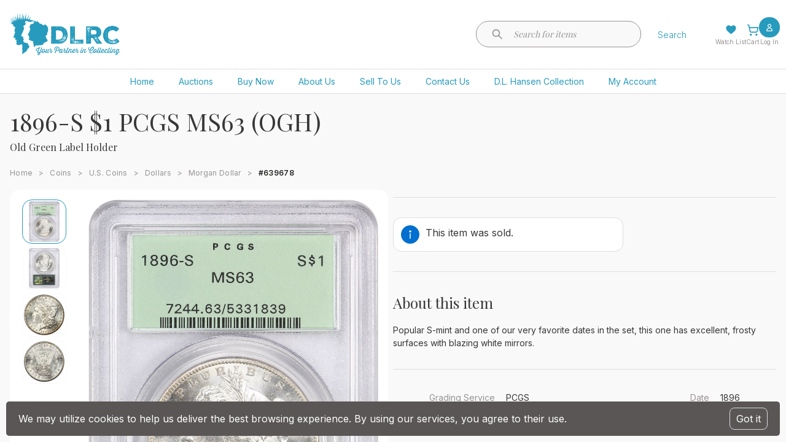

--- FILE ---
content_type: text/html
request_url: https://www.davidlawrence.com/product/1978859
body_size: 637
content:
<!doctype html>
<html lang="en">
  <head>
    <meta content="width=device-width" name="viewport" />
    <meta charset="utf-8" />
    <meta content="max-age=0" http-equiv="cache-control" />
    <meta content="no-cache" http-equiv="cache-control" />
    <meta content="0" http-equiv="expires" />
    <meta content="Tue, 01 Jan 1980 1:00:00 GMT" http-equiv="expires" />
    <meta content="no-cache" http-equiv="pragma" />
    <link href="https://fonts.googleapis.com/css?family=Inter:300,400,600,700,900" rel="stylesheet" />
    <link href="https://fonts.googleapis.com/css?family=Playfair+Display:400" rel="stylesheet" />
    <script type="module" crossorigin src="/assets/index-BAqfhT0c.js"></script>
    <link rel="stylesheet" crossorigin href="/assets/index-D5aMEZt7.css">
  </head>

  <body>
    <div id="container"></div>
    <div id="portal-container"></div>
    <script>
      (function () {
        var s = document.createElement('script');
        var h = document.querySelector('head') || document.body;
        s.src = 'https://acsbapp.com/apps/app/dist/js/app.js';
        s.async = true;
        s.onload = function () {
          acsbJS.init({
            statementLink: '',
            footerHtml: '',
            hideMobile: false,
            hideTrigger: false,
            disableBgProcess: false,
            language: 'en',
            position: 'right',
            leadColor: '#8C8F9C',
            triggerColor: '#8C8F9C',
            triggerRadius: '50%',
            triggerPositionX: 'right',
            triggerPositionY: 'bottom',
            triggerIcon: 'wheels',
            triggerSize: 'bottom',
            triggerOffsetX: 20,
            triggerOffsetY: 20,
            mobile: {
              triggerSize: 'small',
              triggerPositionX: 'right',
              triggerPositionY: 'bottom',
              triggerOffsetX: 5,
              triggerOffsetY: 80,
              triggerRadius: '20',
            },
          });
        };
        h.appendChild(s);
      })();
    </script>
  </body>
</html>
